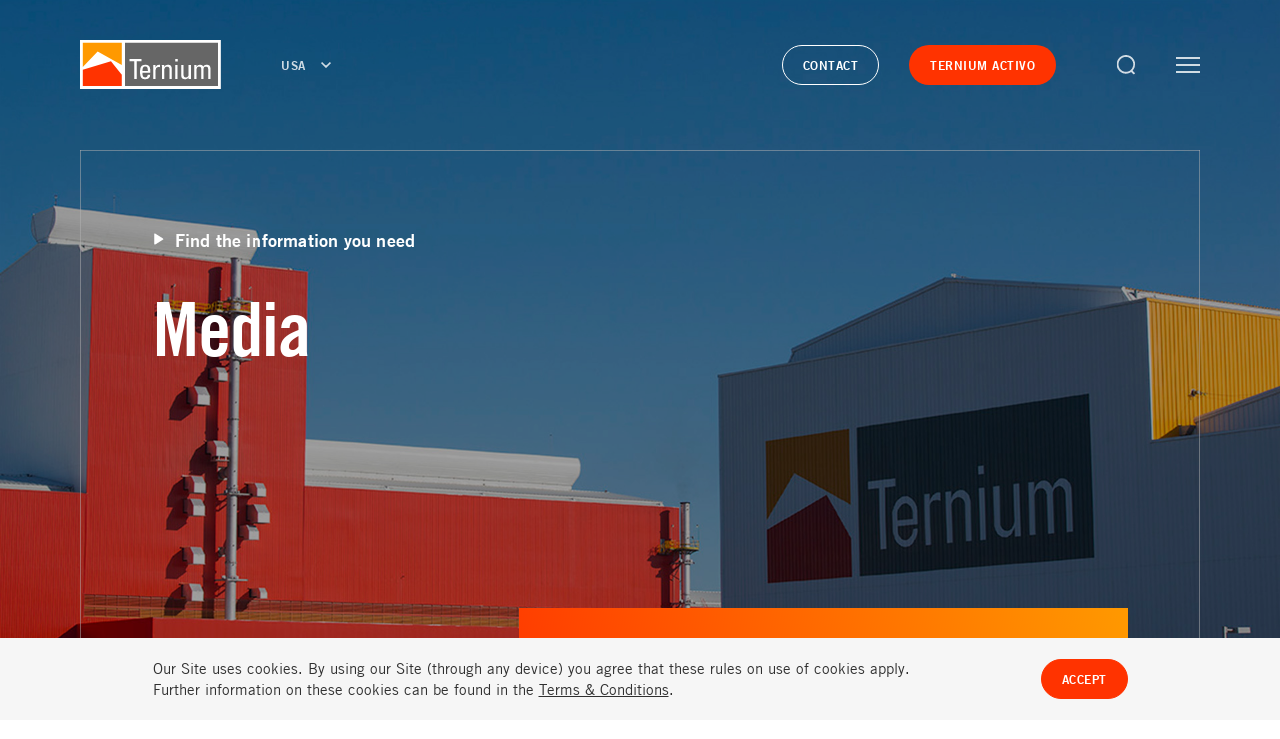

--- FILE ---
content_type: text/html; charset=utf-8
request_url: https://us.ternium.com/en/media?p=1&t=comunidad
body_size: 12965
content:
<!DOCTYPE html>
<html lang="en" data-region="" data-theme="dark">
<head>
    <meta charSet="utf-8">
    <meta httpEquiv="X-UA-Compatible" content="IE=Edge,chrome=1">
    <meta name="viewport" content="width=device-width, user-scalable=no">
    <meta name="facebook-domain-verification" content="3ltngqcd2ddhzusodgrv6aezduw83k" />
        <meta property="og:url" content="https://us.ternium.com/en/media" />
        <meta property="og:type" content="website" />
        <meta property="og:title" content="Media" />
        <meta property="og:description" content="" />
        <meta name="twitter:card" content="summary_large_image">
        <meta name="twitter:title" content="Media" />
        <meta name="twitter:description" content="" />

    <meta name="format-detection" content="telephone=no" />
    <link rel="icon" href="/favicon.ico" type="image/x-icon">
    <link rel="stylesheet" href="/assets/dist/site/asset/common.css?v=251212-094922">
    <link rel="stylesheet" href="/assets/dist/site/asset/bundle.css?v=251212-094922">
    <title>Media</title>
    <meta name="description" content="">
        <!-- Google Tag Manager -->
        <script>
            (function (w, d, s, l, i) {
                w[l] = w[l] || []; w[l].push({
                    'gtm.start':
                        new Date().getTime(), event: 'gtm.js'
                }); var f = d.getElementsByTagName(s)[0],
                    j = d.createElement(s), dl = l != 'dataLayer' ? '&l=' + l : ''; j.async = true; j.src =
                        'https://www.googletagmanager.com/gtm.js?id=' + i + dl; f.parentNode.insertBefore(j, f);
            })(window, document, 'script', 'dataLayer', 'GTM-WB6VP3B');
        </script>
        <!-- End Google Tag Manager -->
        <!-- Google tag (gtag.js) -->
        <script async src="https://www.googletagmanager.com/gtag/js?id=G-070GBP7NZN"></script>
        <script>
            window.dataLayer = window.dataLayer || [];
            function gtag() { dataLayer.push(arguments); }
            gtag('js', new Date());
            gtag('config', 'G-070GBP7NZN');
        </script>
    <link rel="canonical" href="https://us.ternium.com/en/media?p=1&amp;t=comunidad" />
        <link rel="alternate" hreflang="en-us" href="https://us.ternium.com/en/media?p=1&amp;t=comunidad" />
<script type="text/javascript">!function(T,l,y){var S=T.location,k="script",D="instrumentationKey",C="ingestionendpoint",I="disableExceptionTracking",E="ai.device.",b="toLowerCase",w="crossOrigin",N="POST",e="appInsightsSDK",t=y.name||"appInsights";(y.name||T[e])&&(T[e]=t);var n=T[t]||function(d){var g=!1,f=!1,m={initialize:!0,queue:[],sv:"5",version:2,config:d};function v(e,t){var n={},a="Browser";return n[E+"id"]=a[b](),n[E+"type"]=a,n["ai.operation.name"]=S&&S.pathname||"_unknown_",n["ai.internal.sdkVersion"]="javascript:snippet_"+(m.sv||m.version),{time:function(){var e=new Date;function t(e){var t=""+e;return 1===t.length&&(t="0"+t),t}return e.getUTCFullYear()+"-"+t(1+e.getUTCMonth())+"-"+t(e.getUTCDate())+"T"+t(e.getUTCHours())+":"+t(e.getUTCMinutes())+":"+t(e.getUTCSeconds())+"."+((e.getUTCMilliseconds()/1e3).toFixed(3)+"").slice(2,5)+"Z"}(),iKey:e,name:"Microsoft.ApplicationInsights."+e.replace(/-/g,"")+"."+t,sampleRate:100,tags:n,data:{baseData:{ver:2}}}}var h=d.url||y.src;if(h){function a(e){var t,n,a,i,r,o,s,c,u,p,l;g=!0,m.queue=[],f||(f=!0,t=h,s=function(){var e={},t=d.connectionString;if(t)for(var n=t.split(";"),a=0;a<n.length;a++){var i=n[a].split("=");2===i.length&&(e[i[0][b]()]=i[1])}if(!e[C]){var r=e.endpointsuffix,o=r?e.location:null;e[C]="https://"+(o?o+".":"")+"dc."+(r||"services.visualstudio.com")}return e}(),c=s[D]||d[D]||"",u=s[C],p=u?u+"/v2/track":d.endpointUrl,(l=[]).push((n="SDK LOAD Failure: Failed to load Application Insights SDK script (See stack for details)",a=t,i=p,(o=(r=v(c,"Exception")).data).baseType="ExceptionData",o.baseData.exceptions=[{typeName:"SDKLoadFailed",message:n.replace(/\./g,"-"),hasFullStack:!1,stack:n+"\nSnippet failed to load ["+a+"] -- Telemetry is disabled\nHelp Link: https://go.microsoft.com/fwlink/?linkid=2128109\nHost: "+(S&&S.pathname||"_unknown_")+"\nEndpoint: "+i,parsedStack:[]}],r)),l.push(function(e,t,n,a){var i=v(c,"Message"),r=i.data;r.baseType="MessageData";var o=r.baseData;return o.message='AI (Internal): 99 message:"'+("SDK LOAD Failure: Failed to load Application Insights SDK script (See stack for details) ("+n+")").replace(/\"/g,"")+'"',o.properties={endpoint:a},i}(0,0,t,p)),function(e,t){if(JSON){var n=T.fetch;if(n&&!y.useXhr)n(t,{method:N,body:JSON.stringify(e),mode:"cors"});else if(XMLHttpRequest){var a=new XMLHttpRequest;a.open(N,t),a.setRequestHeader("Content-type","application/json"),a.send(JSON.stringify(e))}}}(l,p))}function i(e,t){f||setTimeout(function(){!t&&m.core||a()},500)}var e=function(){var n=l.createElement(k);n.src=h;var e=y[w];return!e&&""!==e||"undefined"==n[w]||(n[w]=e),n.onload=i,n.onerror=a,n.onreadystatechange=function(e,t){"loaded"!==n.readyState&&"complete"!==n.readyState||i(0,t)},n}();y.ld<0?l.getElementsByTagName("head")[0].appendChild(e):setTimeout(function(){l.getElementsByTagName(k)[0].parentNode.appendChild(e)},y.ld||0)}try{m.cookie=l.cookie}catch(p){}function t(e){for(;e.length;)!function(t){m[t]=function(){var e=arguments;g||m.queue.push(function(){m[t].apply(m,e)})}}(e.pop())}var n="track",r="TrackPage",o="TrackEvent";t([n+"Event",n+"PageView",n+"Exception",n+"Trace",n+"DependencyData",n+"Metric",n+"PageViewPerformance","start"+r,"stop"+r,"start"+o,"stop"+o,"addTelemetryInitializer","setAuthenticatedUserContext","clearAuthenticatedUserContext","flush"]),m.SeverityLevel={Verbose:0,Information:1,Warning:2,Error:3,Critical:4};var s=(d.extensionConfig||{}).ApplicationInsightsAnalytics||{};if(!0!==d[I]&&!0!==s[I]){var c="onerror";t(["_"+c]);var u=T[c];T[c]=function(e,t,n,a,i){var r=u&&u(e,t,n,a,i);return!0!==r&&m["_"+c]({message:e,url:t,lineNumber:n,columnNumber:a,error:i}),r},d.autoExceptionInstrumented=!0}return m}(y.cfg);function a(){y.onInit&&y.onInit(n)}(T[t]=n).queue&&0===n.queue.length?(n.queue.push(a),n.trackPageView({})):a()}(window,document,{
src: "https://js.monitor.azure.com/scripts/b/ai.2.min.js", // The SDK URL Source
crossOrigin: "anonymous", 
cfg: { // Application Insights Configuration
    connectionString: 'InstrumentationKey=fbb67d36-37bb-4359-92c6-6d490f293f4e;IngestionEndpoint=https://eastus2-4.in.applicationinsights.azure.com/;LiveEndpoint=https://eastus2.livediagnostics.monitor.azure.com/'
}});</script></head>
<body>
        <!-- Google Tag Manager (noscript) -->
        <noscript><iframe src="https://www.googletagmanager.com/ns.html?id=GTM-WB6VP3B" height="0" width="0" style="display:none;visibility:hidden"></iframe></noscript>
        <!-- End Google Tag Manager (noscript) -->
    <div id="app">
        <!-- partial: PanelEngine Jan 17, 11:35:42  -->
<div class="app-root" data-component="app-root">

<!-- partial: Components/PageComponents/Header Jan 16, 20:13:01  --><section class="header is-hidden" data-component="header" data-scroll-component data-index="exclude">

    <div class="region-nav" region-nav>
        <!-- partial: Components/PageComponents/RegionNavigation Jan 16, 20:13:01  --><div class="region-navigation" data-component="region-navigation" data-scroll-component>

    <span class="region-navigation__overlay"></span>


    <div class="region-navigation__wrapper">

        <div class="grid-wrapper">
            <a href="/en" class="region-navigation__logo">
                <!-- partial: Components/General/Icon Jan 16, 20:13:00  --><span class="logo__icon icon" data-component="icon" data-icon="logo-outline"></span>

<!-- / Components/General/Icon -->

            </a>

            <ul class="location__list">

                    <li class="location__item" data-list-item>
                            <button class="location__copy" data-location>
                                Global
                            </button>
                            <ul class="language__list" data-language-list>
                                    <li class="language__item">
                                        <a href="https://www.ternium.com/es" class="language__link">
                                            <span class="language__copy">Espa&#xF1;ol</span>
                                            <!-- partial: Components/General/Icon Jan 16, 20:13:00  --><span class="language__icon icon" data-component="icon" data-icon="arrow"></span>

<!-- / Components/General/Icon -->

                                        </a>
                                    </li>
                                    <li class="language__item">
                                        <a href="https://www.ternium.com/en" class="language__link">
                                            <span class="language__copy">English</span>
                                            <!-- partial: Components/General/Icon Jan 16, 20:13:00  --><span class="language__icon icon" data-component="icon" data-icon="arrow"></span>

<!-- / Components/General/Icon -->

                                        </a>
                                    </li>
                            </ul>
                    </li>
                    <li class="location__item" data-list-item>
                            <a class="location__copy" href="https://ar.ternium.com/es">
                                Argentina
                            </a>
                    </li>
                    <li class="location__item" data-list-item>
                            <a class="location__copy" href="https://br.ternium.com/pt">
                                Brazil
                            </a>
                    </li>
                    <li class="location__item" data-list-item>
                            <a class="location__copy" href="https://amcen.ternium.com/es">
                                Central America
                            </a>
                    </li>
                    <li class="location__item" data-list-item>
                            <a class="location__copy" href="https://co.ternium.com/es">
                                Colombia
                            </a>
                    </li>
                    <li class="location__item" data-list-item>
                            <a class="location__copy" href="https://mx.ternium.com/es">
                                Mexico
                            </a>
                    </li>
                    <li class="location__item" data-list-item>
                            <a class="location__copy" href="https://us.ternium.com/en">
                                USA
                            </a>
                    </li>
            </ul>
        </div>

    </div>

</div>


<!-- / Components/PageComponents/RegionNavigation -->

    </div>
    <div class="navigation" navigation>
        <!-- partial: Components/PageComponents/SiteMenu Jan 16, 20:13:01  --><div class="site-menu" data-component="site-menu" data-scroll-component>
    <span class="site-menu__overlay"></span>
    <div class="site-menu__wrapper" site-menu__wrapper>

        <ul class="menu-list" menu-list>

                <li class="menu-list__item" menu-list-item>
                        <button type="button" class="menu-list__copy">Our company</button>
                </li>
                <li class="menu-list__item" menu-list-item>
                        <button type="button" class="menu-list__copy">Products and services</button>
                </li>
                <li class="menu-list__item" menu-list-item>
                        <button type="button" class="menu-list__copy">Sustainability</button>
                </li>
                <li class="menu-list__item" menu-list-item>
                        <button type="button" class="menu-list__copy">Innovation</button>
                </li>
                <li class="menu-list__item" menu-list-item>
                        <button type="button" class="menu-list__copy">Investors </button>
                </li>
                <li class="menu-list__item" menu-list-item>
                        <button type="button" class="menu-list__copy">Careers</button>
                </li>
                <li class="menu-list__item" menu-list-item>
                        <button type="button" class="menu-list__copy">Media</button>
                </li>
            <div class="menu-buttons-wrapper-mobile">
                            <a href="/en/contact-us" target="" class="menu-header__text-button">
                                <span class="menu__text-button__copy copy-buttons">Contact</span>
                            </a>
                            <a href="https://activousa.ternium.com/" target="_blank" class="menu-header__text-button">
                                <span class="menu__text-button__copy copy-buttons">Ternium Activo</span>
                            </a>
            </div>


            <p class="menu-locations__button-copy" data-location-button>
                USA
                <!-- partial: Components/General/Icon Jan 16, 20:13:00  --><span class="button-wrapper__icon icon" data-component="icon" data-icon="right"></span>

<!-- / Components/General/Icon -->

            </p>
        </ul>

        <div class="submenu-list-wrapper location-list-element" location-list-wrapper>
            <div class="submenu-back-button-wrapper" location-menu-back-button>
                <!-- partial: Components/General/Icon Jan 16, 20:13:00  --><span class="button-wrapper__icon icon" data-component="icon" data-icon="left"></span>

<!-- / Components/General/Icon -->

                <span class="submenu-back-button">Main Menu</span>
            </div>
            <div class="locations-menu-list" data-location-active-item="">
                <ul class="locations-menu-list__list">
                    <p class="menu-list__item locations-menu-region__copy">Select your region</p>
                            <li class="menu-list__item" location-menu-list-item>
                                <button type="button" class="locations-submenu-list__link">Global</button>
                            </li>
                            <li class="menu-list__item">
                                <a href="https://ar.ternium.com/es" class="locations-submenu-list__link">Argentina</a>
                            </li>
                            <li class="menu-list__item">
                                <a href="https://br.ternium.com/pt" class="locations-submenu-list__link">Brazil</a>
                            </li>
                            <li class="menu-list__item">
                                <a href="https://amcen.ternium.com/es" class="locations-submenu-list__link">Central America</a>
                            </li>
                            <li class="menu-list__item">
                                <a href="https://co.ternium.com/es" class="locations-submenu-list__link">Colombia</a>
                            </li>
                            <li class="menu-list__item">
                                <a href="https://mx.ternium.com/es" class="locations-submenu-list__link">Mexico</a>
                            </li>
                            <li class="menu-list__item">
                                <a href="https://us.ternium.com/en" class="locations-submenu-list__link">USA</a>
                            </li>
                </ul>
            </div>
        </div>

        <div class="submenu-list-wrapper location-list-element" location-sub-menu-list-wrapper>
            <div class="submenu-back-button-wrapper" location-sub-menu-back-button>
                <!-- partial: Components/General/Icon Jan 16, 20:13:00  --><span class="button-wrapper__icon icon" data-component="icon" data-icon="left"></span>

<!-- / Components/General/Icon -->

                <span class="submenu-back-button">Main Menu</span>
            </div>
            <div class="submenu-list__list-wrapper" location-sub-menu-list>
                    <ul class="list-wrapper__list" location-sub-menu-list-item>
                        <p class="menu-list__item locations-menu-region__copy">Select your language</p>
                            <li class="list__item">
                                <a href="https://www.ternium.com/en" class="locations-submenu-list__link">Espa&#xF1;ol</a>
                            </li>
                            <li class="list__item">
                                <a href="https://www.ternium.com/en" class="locations-submenu-list__link">English</a>
                            </li>
                    </ul>
                    <ul class="list-wrapper__list" location-sub-menu-list-item>
                        <p class="menu-list__item locations-menu-region__copy">Select your language</p>
                            <li class="list__item">
                                <a href="https://ar.ternium.com/es" class="locations-submenu-list__link">Espa&#xF1;ol</a>
                            </li>
                    </ul>
                    <ul class="list-wrapper__list" location-sub-menu-list-item>
                        <p class="menu-list__item locations-menu-region__copy">Select your language</p>
                            <li class="list__item">
                                <a href="https://br.ternium.com/pt" class="locations-submenu-list__link">Portugu&#xEA;s</a>
                            </li>
                    </ul>
                    <ul class="list-wrapper__list" location-sub-menu-list-item>
                        <p class="menu-list__item locations-menu-region__copy">Select your language</p>
                            <li class="list__item">
                                <a href="https://amcen.ternium.com/es" class="locations-submenu-list__link">Espa&#xF1;ol</a>
                            </li>
                    </ul>
                    <ul class="list-wrapper__list" location-sub-menu-list-item>
                        <p class="menu-list__item locations-menu-region__copy">Select your language</p>
                            <li class="list__item">
                                <a href="https://co.ternium.com/es" class="locations-submenu-list__link">Espa&#xF1;ol</a>
                            </li>
                    </ul>
                    <ul class="list-wrapper__list" location-sub-menu-list-item>
                        <p class="menu-list__item locations-menu-region__copy">Select your language</p>
                            <li class="list__item">
                                <a href="https://mx.ternium.com/es" class="locations-submenu-list__link">Espa&#xF1;ol</a>
                            </li>
                    </ul>
                    <ul class="list-wrapper__list" location-sub-menu-list-item>
                        <p class="menu-list__item locations-menu-region__copy">Select your language</p>
                            <li class="list__item">
                                <a href="https://us.ternium.com/en" class="locations-submenu-list__link">English</a>
                            </li>
                    </ul>
            </div>
        </div>


        <div class="submenu-list-wrapper" submenu-list-wrapper>
            <div class="submenu-back-button-wrapper" submenu-back-button>
                <!-- partial: Components/General/Icon Jan 16, 20:13:00  --><span class="button-wrapper__icon icon" data-component="icon" data-icon="left"></span>

<!-- / Components/General/Icon -->

                <span class="submenu-back-button">Main Menu</span>
            </div>
            <div class="submenu-list__list-wrapper" sub-menu-list data-active-item="">
                    <ul class="list-wrapper__list" sub-menu-list-item>

                                <li class="list__item ">
                                    <a href="/en/company" class="submenu-list__link">
                                        Who we are 
                                        <!-- partial: Components/General/Icon Jan 16, 20:13:00  --><span class="link__icon icon" data-component="icon" data-icon="arrow"></span>

<!-- / Components/General/Icon -->

                                    </a>
                                </li>
                                <li class="list__item ">
                                    <a href="/en/company/ethical-commitment" class="submenu-list__link">
                                        Ethical Commitment
                                        <!-- partial: Components/General/Icon Jan 16, 20:13:00  --><span class="link__icon icon" data-component="icon" data-icon="arrow"></span>

<!-- / Components/General/Icon -->

                                    </a>
                                </li>
                                <li class="list__item ">
                                    <a href="/en/company/policies" class="submenu-list__link">
                                        Policies
                                        <!-- partial: Components/General/Icon Jan 16, 20:13:00  --><span class="link__icon icon" data-component="icon" data-icon="arrow"></span>

<!-- / Components/General/Icon -->

                                    </a>
                                </li>
                    </ul>
                    <ul class="list-wrapper__list" sub-menu-list-item>

                                <li class="list__item ">
                                    <a href="/en/products/" class="submenu-list__link">
                                        Products and services 
                                        <!-- partial: Components/General/Icon Jan 16, 20:13:00  --><span class="link__icon icon" data-component="icon" data-icon="arrow"></span>

<!-- / Components/General/Icon -->

                                    </a>
                                </li>
                                <li class="list__item ">
                                    <a href="/en/industries/construction" class="submenu-list__link">
                                        Construction
                                        <!-- partial: Components/General/Icon Jan 16, 20:13:00  --><span class="link__icon icon" data-component="icon" data-icon="arrow"></span>

<!-- / Components/General/Icon -->

                                    </a>
                                </li>
                                <li class="list__item ">
                                    <a href="/en/made-of-steel" class="submenu-list__link">
                                        Made of Steel
                                        <!-- partial: Components/General/Icon Jan 16, 20:13:00  --><span class="link__icon icon" data-component="icon" data-icon="arrow"></span>

<!-- / Components/General/Icon -->

                                    </a>
                                </li>
                    </ul>
                    <ul class="list-wrapper__list" sub-menu-list-item>

                                <li class="list__item ">
                                    <a href="/en/sustainability" class="submenu-list__link">
                                        Sustainability
                                        <!-- partial: Components/General/Icon Jan 16, 20:13:00  --><span class="link__icon icon" data-component="icon" data-icon="arrow"></span>

<!-- / Components/General/Icon -->

                                    </a>
                                </li>
                                <li class="list__item ">
                                    <a href="/en/sustainability/community" class="submenu-list__link">
                                        Community
                                        <!-- partial: Components/General/Icon Jan 16, 20:13:00  --><span class="link__icon icon" data-component="icon" data-icon="arrow"></span>

<!-- / Components/General/Icon -->

                                    </a>
                                </li>
                                <li class="list__item ">
                                    <a href="/en/sustainability/environment-and-energy-efficiency" class="submenu-list__link">
                                        Environment and Energy efficiency
                                        <!-- partial: Components/General/Icon Jan 16, 20:13:00  --><span class="link__icon icon" data-component="icon" data-icon="arrow"></span>

<!-- / Components/General/Icon -->

                                    </a>
                                </li>
                                <li class="list__item ">
                                    <a href="/en/sustainability/industrial-safety" class="submenu-list__link">
                                        Industrial safety
                                        <!-- partial: Components/General/Icon Jan 16, 20:13:00  --><span class="link__icon icon" data-component="icon" data-icon="arrow"></span>

<!-- / Components/General/Icon -->

                                    </a>
                                </li>
                    </ul>
                    <ul class="list-wrapper__list" sub-menu-list-item>

                                <li class="list__item ">
                                    <a href="/en/innovation" class="submenu-list__link">
                                        Innovation
                                        <!-- partial: Components/General/Icon Jan 16, 20:13:00  --><span class="link__icon icon" data-component="icon" data-icon="arrow"></span>

<!-- / Components/General/Icon -->

                                    </a>
                                </li>
                                <li class="list__item ">
                                    <a href="/en/innovation/research-and-development" class="submenu-list__link">
                                        Research and Development
                                        <!-- partial: Components/General/Icon Jan 16, 20:13:00  --><span class="link__icon icon" data-component="icon" data-icon="arrow"></span>

<!-- / Components/General/Icon -->

                                    </a>
                                </li>
                                <li class="list__item ">
                                    <a href="/en/innovation/industry-40" class="submenu-list__link">
                                        Industry 4.0
                                        <!-- partial: Components/General/Icon Jan 16, 20:13:00  --><span class="link__icon icon" data-component="icon" data-icon="arrow"></span>

<!-- / Components/General/Icon -->

                                    </a>
                                </li>
                    </ul>
                    <ul class="list-wrapper__list" sub-menu-list-item>

                                <li class="list__item ">
                                    <a href="https://investors.ternium.com/English/ternium/default.aspx" class="submenu-list__link">
                                        Global &#x2013; NYSE: TX
                                        <!-- partial: Components/General/Icon Jan 16, 20:13:00  --><span class="link__icon icon" data-component="icon" data-icon="arrow"></span>

<!-- / Components/General/Icon -->

                                    </a>
                                </li>
                                <li class="list__item ">
                                    <a href="https://investors.ternium.com/English/ternium/press-releases/default.aspx" class="submenu-list__link">
                                        Press Releases
                                        <!-- partial: Components/General/Icon Jan 16, 20:13:00  --><span class="link__icon icon" data-component="icon" data-icon="arrow"></span>

<!-- / Components/General/Icon -->

                                    </a>
                                </li>
                                <li class="list__item ">
                                    <a href="https://investors.ternium.com/English/ternium/financial-information/default.aspx" class="submenu-list__link">
                                        Financial Information
                                        <!-- partial: Components/General/Icon Jan 16, 20:13:00  --><span class="link__icon icon" data-component="icon" data-icon="arrow"></span>

<!-- / Components/General/Icon -->

                                    </a>
                                </li>
                                <li class="list__item ">
                                    <a href="https://investors.ternium.com/English/ternium/events/default.aspx" class="submenu-list__link">
                                        Events
                                        <!-- partial: Components/General/Icon Jan 16, 20:13:00  --><span class="link__icon icon" data-component="icon" data-icon="arrow"></span>

<!-- / Components/General/Icon -->

                                    </a>
                                </li>
                                <li class="list__item ">
                                    <a href="https://investors.ternium.com/English/ternium/stock-info-and-coverage/default.aspx" class="submenu-list__link">
                                        Stock Information &amp; Coverage
                                        <!-- partial: Components/General/Icon Jan 16, 20:13:00  --><span class="link__icon icon" data-component="icon" data-icon="arrow"></span>

<!-- / Components/General/Icon -->

                                    </a>
                                </li>
                                <li class="list__item ">
                                    <a href="https://investors.ternium.com/English/ternium/corporate-governance/default.aspx" class="submenu-list__link">
                                        Corporate Governance
                                        <!-- partial: Components/General/Icon Jan 16, 20:13:00  --><span class="link__icon icon" data-component="icon" data-icon="arrow"></span>

<!-- / Components/General/Icon -->

                                    </a>
                                </li>
                                <li class="list__item ">
                                    <a href="https://investors.ternium.com/English/ternium/resources/default.aspx" class="submenu-list__link">
                                        Resources
                                        <!-- partial: Components/General/Icon Jan 16, 20:13:00  --><span class="link__icon icon" data-component="icon" data-icon="arrow"></span>

<!-- / Components/General/Icon -->

                                    </a>
                                </li>
                                <li class="list__item  is-external-link ">
                                    <a href="https://investors.ternium.com/English/investor-relations-ternium-argentina/default.aspx" class="submenu-list__link">
                                        Ternium Argentina (BYMA: TXAR)
                                        <!-- partial: Components/General/Icon Jan 16, 20:13:00  --><span class="link__icon icon" data-component="icon" data-icon="arrow"></span>

<!-- / Components/General/Icon -->

                                    </a>
                                </li>
                                <li class="list__item ">
                                    <a href="https://investors.ternium.com/English/investor-relations-ternium-argentina/financial-information/default.aspx" class="submenu-list__link">
                                        Financial Information
                                        <!-- partial: Components/General/Icon Jan 16, 20:13:00  --><span class="link__icon icon" data-component="icon" data-icon="arrow"></span>

<!-- / Components/General/Icon -->

                                    </a>
                                </li>
                                <li class="list__item ">
                                    <a href="https://investors.ternium.com/English/investor-relations-ternium-argentina/corporate-governance/default.aspx" class="submenu-list__link">
                                        Corporate Governance
                                        <!-- partial: Components/General/Icon Jan 16, 20:13:00  --><span class="link__icon icon" data-component="icon" data-icon="arrow"></span>

<!-- / Components/General/Icon -->

                                    </a>
                                </li>
                                <li class="list__item ">
                                    <a href="https://investors.ternium.com/" class="submenu-list__link">
                                        Investor Contact
                                        <!-- partial: Components/General/Icon Jan 16, 20:13:00  --><span class="link__icon icon" data-component="icon" data-icon="arrow"></span>

<!-- / Components/General/Icon -->

                                    </a>
                                </li>
                    </ul>
                    <ul class="list-wrapper__list" sub-menu-list-item>

                                <li class="list__item ">
                                    <a href="/en/careers" class="submenu-list__link">
                                        Careers
                                        <!-- partial: Components/General/Icon Jan 16, 20:13:00  --><span class="link__icon icon" data-component="icon" data-icon="arrow"></span>

<!-- / Components/General/Icon -->

                                    </a>
                                </li>
                                <li class="list__item ">
                                    <a href="/en/career#ternium-culture" class="submenu-list__link">
                                        Ternium Culture
                                        <!-- partial: Components/General/Icon Jan 16, 20:13:00  --><span class="link__icon icon" data-component="icon" data-icon="arrow"></span>

<!-- / Components/General/Icon -->

                                    </a>
                                </li>
                                <li class="list__item ">
                                    <a href="/en/careers#academic-liaison" class="submenu-list__link">
                                        Academic Liaison
                                        <!-- partial: Components/General/Icon Jan 16, 20:13:00  --><span class="link__icon icon" data-component="icon" data-icon="arrow"></span>

<!-- / Components/General/Icon -->

                                    </a>
                                </li>
                                <li class="list__item ">
                                    <a href="/en/career#programs" class="submenu-list__link">
                                        Programs
                                        <!-- partial: Components/General/Icon Jan 16, 20:13:00  --><span class="link__icon icon" data-component="icon" data-icon="arrow"></span>

<!-- / Components/General/Icon -->

                                    </a>
                                </li>
                    </ul>
                    <ul class="list-wrapper__list" sub-menu-list-item>

                                <li class="list__item ">
                                    <a href="/en/media" class="submenu-list__link">
                                        Media
                                        <!-- partial: Components/General/Icon Jan 16, 20:13:00  --><span class="link__icon icon" data-component="icon" data-icon="arrow"></span>

<!-- / Components/General/Icon -->

                                    </a>
                                </li>
                                <li class="list__item ">
                                    <a href="/en/media/news" class="submenu-list__link">
                                        News
                                        <!-- partial: Components/General/Icon Jan 16, 20:13:00  --><span class="link__icon icon" data-component="icon" data-icon="arrow"></span>

<!-- / Components/General/Icon -->

                                    </a>
                                </li>
                                <li class="list__item ">
                                    <a href="/en/media/press-releases" class="submenu-list__link">
                                        Press releases
                                        <!-- partial: Components/General/Icon Jan 16, 20:13:00  --><span class="link__icon icon" data-component="icon" data-icon="arrow"></span>

<!-- / Components/General/Icon -->

                                    </a>
                                </li>
                    </ul>
            </div>
        </div>

        <div class="site-menu__footer">
            <ul class="footer__button-list">
                            <li class="button-list__item">
                                    <a href="/en/terms-and-conditions" target="_self" class="button-list__link body-02">Terms &amp; Conditions</a>
                            </li>
                            <li class="button-list__item">
                                    <a href="/en/privacy" target="" class="button-list__link body-02">Privacy </a>
                            </li>
            </ul>
        </div>
    </div>
</div>


<!-- / Components/PageComponents/SiteMenu -->

    </div>

    <div class="header__wrapper" header-main-wrapper>
        <div class="grid-wrapper">
            <div class="header__content">

                <div class="logo-and-location-wrapper">
                    <a href="/en" class="header__logo">
                        <!-- partial: Components/General/Icon Jan 16, 20:13:00  --><span class="logo__icon icon" data-component="icon" data-icon="logo"></span>

<!-- / Components/General/Icon -->

                    </a>
                    <button type="button" class="region-button" region-button>
                        <span class="region-button__copy copy-buttons">USA</span>
                        <!-- partial: Components/General/Icon Jan 16, 20:13:00  --><span class="region-button__icon icon" data-component="icon" data-icon="down"></span>

<!-- / Components/General/Icon -->

                    </button>
                </div>

                <div class="buttons-wrapper">

                    <div class="text-button__wrapper">
                                    <a href="/en/contact-us" target="" class="header__text-button">
                                        <span class="header__text-button__copy copy-buttons">Contact</span>
                                    </a>
                                    <a href="https://activousa.ternium.com/" target="_blank" class="header__text-button">
                                        <span class="header__text-button__copy copy-buttons">Ternium Activo</span>
                                    </a>
                    </div>
                    <a href="/en/search" class="header__search-button">
                        <!-- partial: Components/General/Icon Jan 16, 20:13:00  --><span class="search-button__icon icon" data-component="icon" data-icon="search"></span>

<!-- / Components/General/Icon -->

                    </a>
                    <button type="button" class="header__menu-button" menu-button>
                        <span class="menu-button__line"></span>
                    </button>

                </div>
            </div>
        </div>
    </div>
</section>


<!-- / Components/PageComponents/Header -->

        <!-- ==== begin foreach: Panels -->
<!-- partial: Panels/HeroCtasPanel Jan 16, 20:14:18  -->    <section class="hero-ctas is-hidden" data-component="hero-ctas" data-scroll-component data-index="exclude">

        <div class="hero-ctas__wrapper" hero-ctas-wrapper>

            <div class="hero-ctas__background">

                <div class="background__overlay"></div>

                    <div class="background__image" style="background-image:url(/media/cf5h3zfd/ternium_noticias_jmz9866.jpg)"></div>

                <div class="grid-wrapper hero-ctas__content-wrapper">
                    <div class="hero-ctas__content">
                        <div class="hero-ctas__border-wrapper">
                            <span class="hero-ctas__border border__top" js-border-top></span>
                            <span class="hero-ctas__border border__bottom" js-border-bottom></span>
                            <span class="hero-ctas__border border__left" js-border-left></span>
                            <span class="hero-ctas__border border__right" js-border-right></span>
                        </div>
                    </div>
                </div>
            </div>

            <div class="grid-wrapper hero-ctas__content-wrapper">
                <div class="hero-ctas__content">
                    <div class="hero-ctas__copy-wrapper" js-data-copy>

                            <div class="hero-ctas__tagline">
                                <!-- partial: Components/General/Icon Jan 16, 18:54:20  --><span class="tagline__icon icon" data-component="icon" data-icon="play"></span>

<!-- / Components/General/Icon -->

                                <p class="tagline__copy subtitle-01">Find the information you need</p>
                            </div>

                            <h1 class="hero-ctas__heading heading-01">Media</h1>
                    </div>
                </div>
            </div>
            <div class="grid-wrapper hero-ctas__cta-wrapper" cta-wrapper>
                <div class="hero-ctas__cta-gradient-container">
                    <div class="hero-ctas__cta-container">
                                    <div class="hero-ctas-cta-button">
                                        <div class="cta__button">
                                            <span class="cta__button__icon" style="background-image:url(/media/jczp4xvb/news-listing.svg)"></span>
                                        </div>

                                        <h5 class="hero-cta-title subtitle-01">View our news</h5>

                                        <a href="/en/media/news" target="" class="hero-cta__text-button">
                                            <span class="hero-cta__text-button__copy copy-buttons">List</span>
                                        </a>
                                    </div>
                                    <div class="hero-ctas-cta-button">
                                        <div class="cta__button">
                                            <span class="cta__button__icon" style="background-image:url(/media/zpppaiw5/learn-more.svg)"></span>
                                        </div>

                                        <h5 class="hero-cta-title subtitle-01">More infomation</h5>

                                        <a href="/en/media/press-releases" target="_self" class="hero-cta__text-button">
                                            <span class="hero-cta__text-button__copy copy-buttons">Press releases</span>
                                        </a>
                                    </div>
                    </div>
                </div>
            </div>
        </div>
    </section>

<!-- / Panels/HeroCtasPanel -->
<!-- partial: Panels/NewsPanel Jan 16, 20:14:18  -->    <section class="news is-hidden" data-component="news" data-scroll-component data-index="exclude">

        <div class="grid-wrapper">

            <div class="news__content">

                <div class="news__articles-list-wrapper">
                    <ul class="news__articles-list" articles-list>
                            <li class="news__articles-list__item" articles-item>
                                <!-- partial: Components/Custom/ArticleCard Jan 16, 20:14:18  -->
<a href="/en/media/news/steel-and-renewable-energy--21872278425" class="article-card" data-component="article-card" data-scroll-component>

    <span class="article-card__image " style="background-image:url(/media/qihb5cay/nicholas-doherty-ponbhdyofom-unsplash.jpg?width=607&amp;height=393&amp;v=1dc81ed07796220);"></span>

    <div class="article-card__copy-wrapper">
        <div class="article-card__copy">
            <p class="copy-wrapper__date body-03">09 January 2026</p>
            <h4 class="copy-wrapper__title subtitle-01">Steel and Renewable Energy: The Hidden Foundation of Wind and Solar Power</h4>
            <p class="copy-wrapper__description body-01">Behind every wind turbine and solar farm lies a material that makes clean energy possible</p>
        </div>
    </div>
</a>

<!-- / Components/Custom/ArticleCard -->

                            </li>
                    </ul>
                </div>
            </div>

        </div>
    </section>


<!-- / Panels/NewsPanel -->
<!-- partial: Panels/NewsGridFilterPanel_1 Jan 17, 11:35:42  -->
<section id="find-news" class="grid-filter is-hidden" data-component="grid-filter" data-scroll-component data-index="exclude">
    <div class="grid-filter__filter-modal" grid-filter-modal>
        <div class="filter-modal__close-button" grid-filter-close-button>
            <!-- partial: Components/General/Icon Jan 17, 05:14:46  --><span class="close-button__icon icon" data-component="icon" data-icon="close"></span>

<!-- / Components/General/Icon -->

        </div>
        <p class="filters__title">Filter by content</p>
        <ul class="filters__list">
                <li class="list__item">
                    <a href="?p=1&t=productos#find-news" class="item__link ">Products</a>
                </li>
                <li class="list__item">
                    <a href="?p=1&t=seguridad-industrial#find-news" class="item__link ">Safety</a>
                </li>
                <li class="list__item">
                    <a href="?p=1&t=medio-ambiente#find-news" class="item__link ">Environment</a>
                </li>
                <li class="list__item">
                    <a href="?p=1&t=comunicados#find-news" class="item__link ">Press Releases</a>
                </li>
                <li class="list__item">
                    <a href="?p=1&t=recursos-humanos#find-news" class="item__link ">Carrers</a>
                </li>
                <li class="list__item">
                    <a href="?p=1&t=cadena-de-valor#find-news" class="item__link ">Value chain</a>
                </li>
                <li class="list__item">
                    <a href="?p=1&t=calidad#find-news" class="item__link ">Quality</a>
                </li>
                <li class="list__item">
                    <a href="?p=1&t=inversiones#find-news" class="item__link ">Investments</a>
                </li>
                <li class="list__item">
                    <a href="?p=1&t=comunidad#find-news" class="item__link  link--active ">Community</a>
                </li>
                <li class="list__item">
                    <a href="?p=1&t=innovacion#find-news" class="item__link ">Innovation</a>
                </li>
        </ul>
    </div>
    <div class="grid-wrapper">
        <div class="grid-filter__content-wrapper">
            <h2 class="content-wrapper__title heading-04">All news</h2>
                <div class="content-wrapper__mobile-search">
                    <form action="#find-news">
                        <input type="hidden" name="p" value="1" />
                            <input type="hidden" name="t" value="comunidad" />
                        <input type="search" name="search" placeholder="Search for word" class="mobile-search__input body-03">
                    </form>
                </div>
            <div class="content-wrapper__search-wrapper">
                    <div class="search-wrapper__clear-filters">
                        <a href="?p=1#find-news" class="clear-filters__link body-02">All news</a>
                    </div>

                    <p class="search-wrapper__results body-03">
                        Showing 6 out of 160 results
                    </p>
                    <div class="search-wrapper__button-wrapper">
                        <div class="button-wrapper__input-wrapper">
                            <form action="#find-news">
                                <input type="hidden" name="p" value="1" />
                                    <input type="hidden" name="t" value="comunidad" />
                                <input type="search" name="search" placeholder="Search for word" class="input-wrapper__input body-03">
                            </form>
                        </div>
                    </div>
                <button type="button" class="search-wrapper__filter-button" grid-filter-button>
                    <span class="filter-button__copy copy-buttons">Filter</span>

                    <div class="filter-button__icon-wrapper">
                        <!-- partial: Components/General/Icon Jan 17, 05:14:46  --><span class="icon-wrapper__icon icon" data-component="icon" data-icon="filter"></span>

<!-- / Components/General/Icon -->

                    </div>
                </button>
            </div>

            <div class="content-wrapper__content">
                <div class="content__filters">
                    <p class="filters__title">Filter by content</p>
                    <ul class="filters__list">
                            <li class="list__item">
                                <a href="?p=1&t=productos#find-news" class="item__link ">Products</a>
                            </li>
                            <li class="list__item">
                                <a href="?p=1&t=seguridad-industrial#find-news" class="item__link ">Safety</a>
                            </li>
                            <li class="list__item">
                                <a href="?p=1&t=medio-ambiente#find-news" class="item__link ">Environment</a>
                            </li>
                            <li class="list__item">
                                <a href="?p=1&t=comunicados#find-news" class="item__link ">Press Releases</a>
                            </li>
                            <li class="list__item">
                                <a href="?p=1&t=recursos-humanos#find-news" class="item__link ">Carrers</a>
                            </li>
                            <li class="list__item">
                                <a href="?p=1&t=cadena-de-valor#find-news" class="item__link ">Value chain</a>
                            </li>
                            <li class="list__item">
                                <a href="?p=1&t=calidad#find-news" class="item__link ">Quality</a>
                            </li>
                            <li class="list__item">
                                <a href="?p=1&t=inversiones#find-news" class="item__link ">Investments</a>
                            </li>
                            <li class="list__item">
                                <a href="?p=1&t=comunidad#find-news" class="item__link  link--active ">Community</a>
                            </li>
                            <li class="list__item">
                                <a href="?p=1&t=innovacion#find-news" class="item__link ">Innovation</a>
                            </li>
                    </ul>
                </div>

                <div class="content__results">
                    <ul class="results__list">
                                <li class="list__item">
                                    <a href="/en/media/news/digital-sustainability-report--02081530725" class="item__link">
                                        <span class="item__image" style="background-image:url(/media/rrzfy20w/tx_srdigital_eng.jpg?width=400&amp;height=400&amp;v=1db67739c1feec0);"></span>
                                        <p class="item__date body-03">15 January 2025</p>
                                        <h5 class="item__title subtitle-01">Introducing the Digital Sustainability Report</h5>
                                    </a>
                                </li>
                                <li class="list__item">
                                    <a href="/en/media/news/sustainability-report-2023--00640228524" class="item__link">
                                        <span class="item__image" style="background-image:url(/media/ydzdiwww/reporte-sustentabilidad-2023.jpg?width=400&amp;height=400&amp;v=1db13519c02ceb0);"></span>
                                        <p class="item__date body-03">30 September 2024</p>
                                        <h5 class="item__title subtitle-01">Together, we make a significant contribution in Latin America</h5>
                                    </a>
                                </li>
                                <li class="list__item">
                                    <a href="/en/media/news/back-home--21747840424" class="item__link">
                                        <span class="item__image" style="background-image:url(/media/nnsh5p1v/dsc_6026.jpg?width=400&amp;height=400&amp;v=1dac6a85fe92050);"></span>
                                        <p class="item__date body-03">21 June 2024</p>
                                        <h5 class="item__title subtitle-01">Back home</h5>
                                    </a>
                                </li>
                                <li class="list__item">
                                    <a href="/en/media/news/etrr-brazil-first-class--15432529924" class="item__link">
                                        <span class="item__image" style="background-image:url(/media/zy5nbser/20240522_ensino_e_tecnologia_cefet-22.jpg?cc=0.07257976891433898,0,0.26069295835838835,0&amp;width=400&amp;height=400&amp;v=1dac1ad86c6cf10);"></span>
                                        <p class="item__date body-03">18 June 2024</p>
                                        <h5 class="item__title subtitle-01">Selection begins for the first class of the Roberto Rocca Technical School in Brazil</h5>
                                    </a>
                                </li>
                                <li class="list__item">
                                    <a href="/en/media/news/inclusive-park-nuevo-leon-mexico--06574248224" class="item__link">
                                        <span class="item__image" style="background-image:url(/media/moklabxm/dar_8469.jpg?width=400&amp;height=400&amp;v=1daa1609b6faad0);"></span>
                                        <p class="item__date body-03">09 May 2024</p>
                                        <h5 class="item__title subtitle-01">Ternium supports the first inclusive park in Nuevo Le&#xF3;n, Mexico</h5>
                                    </a>
                                </li>
                                <li class="list__item">
                                    <a href="/en/media/news/gen-tecnico-makers--02736584224" class="item__link">
                                        <span class="item__image" style="background-image:url(/media/fgbbcvhg/dar_2480-1-baja.jpg?width=400&amp;height=400&amp;v=1da9b1bea00e380);"></span>
                                        <p class="item__date body-03">30 April 2024</p>
                                        <h5 class="item__title subtitle-01">Gen T&#xE9;cnico Makers: a fusion of innovation, sustainability, and social commitment</h5>
                                    </a>
                                </li>
                    </ul>
<!-- partial: Components/Custom/Pager Jan 17, 11:35:42  -->

<div class="content-wrapper__pagination-wrapper">
    <div class="pagination-wrapper__pagination">
        <a href="?p=0&amp;t=comunidad#find-news" class="pagination__next-prev-link ">
            <!-- partial: Components/General/Icon Jan 17, 05:14:46  --><span class="next-prev-link__icon icon" data-component="icon" data-icon="arrow"></span>

<!-- / Components/General/Icon -->

            <span class="next-prev-link__copy body-03">Previous</span>
        </a>
        <ul class="pagination__list">
                <li class="pagination__item">
                    <a href="?p=1&amp;t=comunidad#find-news" class="pagination__link body-03   item--is-active ">01</a>
                </li>
                <li class="pagination__item">
                    <a href="?p=2&amp;t=comunidad#find-news" class="pagination__link body-03  ">02</a>
                </li>
                <li class="pagination__item">
                    <a href="?p=3&amp;t=comunidad#find-news" class="pagination__link body-03  ">03</a>
                </li>
        </ul>
        <a href="?p=2&amp;t=comunidad#find-news" class="pagination__next-prev-link  next-prev-link--is-active ">
            <span class="next-prev-link__copy body-03">Next</span>
            <!-- partial: Components/General/Icon Jan 17, 05:14:46  --><span class="next-prev-link__icon icon" data-component="icon" data-icon="arrow"></span>

<!-- / Components/General/Icon -->

        </a>

    </div>
</div>

<!-- / Components/Custom/Pager -->
                </div>
            </div>
        </div>
    </div>
</section>
<!-- / Panels/NewsGridFilterPanel_1 -->
<!-- partial: Panels/SocialMediaGalleryPanel Jan 16, 20:14:18  -->        <section class="social-media-gallery is-hidden" data-component="social-media-gallery" data-scroll-component data-index="">

            <div class="grid-wrapper">
                <div class="social-media-gallery__content">
                    <h4 class="content__title heading-04">Follow us</h4>
                    <div class="icons-container">
                    </div>
                </div>
            </div>
            <div id="curator-feed-usa" class="curator-feed" data-feed-id="4c70b306-72fa-4902-89fe-f7793974faf7" data-curator-feed>
                <a href="https://curator.io" target="_blank" class="crt-logo crt-tag">Powered by Curator.io</a>
            </div>
        </section>

<!-- / Panels/SocialMediaGalleryPanel -->
<!-- partial: Panels/DownloadsPanel Jan 16, 20:14:18  -->        <section class="downloads is-hidden "
                 data-component="downloads"
                 data-scroll-component data-index="">
<!-- partial: Components/Custom/DownloadsTable Jan 16, 20:14:18  -->
<div class="downloads-table " data-component="downloads-table"
     data-scroll-component>

    <div class="grid-wrapper">

        <div class="downloads-table__wrapper">

            <div class="downloads-table__content">
                    <h3 class="downloads-table__title heading-04">Ternium Media Kit</h3>

                <div class="downloads-table__list-heading">
                        <p class="heading__language body-02">Language</p>
                        <p class="heading__size body-02">Size</p>
                </div>

                <ul class="downloads-table__list">

                            <li class="downloads-table__item" downloads-table-item>
                                <a href="/media/w5bgrvfz/ternium_logo.jpg" target="_blank" download class="item__link">
                                    <div class="item__content">
                                        <div class="item__icon-wrapper">
<!-- partial: Components/General/Icon Jan 16, 20:13:23  --><span class="icon-wrapper__file-icon icon" data-component="icon" data-icon="guide"></span>

<!-- / Components/General/Icon -->
                                        </div>

                                        <div class="item__data">
                                                <p class="data__title body-01">Ternium Logo</p>
                                                <p class="data__language body-01"></p>
                                            <p class="data__size body-01">738 KB</p>
                                        </div>

                                        <div class="item__icon-wrapper">
                                            <!-- partial: Components/General/Icon Jan 16, 20:13:23  --><span class="item__icon__download-icon icon" data-component="icon" data-icon="download"></span>

<!-- / Components/General/Icon -->

                                        </div>

                                    </div>

                                </a>

                            </li>
                            <li class="downloads-table__item" downloads-table-item>
                                <a href="/media/1zeblcbj/tx_brand_guidelines_eng_v2-4.pdf" target="_blank" download class="item__link">
                                    <div class="item__content">
                                        <div class="item__icon-wrapper">
<!-- partial: Components/General/Icon Jan 16, 20:13:23  --><span class="icon-wrapper__file-icon icon" data-component="icon" data-icon="guide"></span>

<!-- / Components/General/Icon -->
                                        </div>

                                        <div class="item__data">
                                                <p class="data__title body-01">Brand Guidelines Ternium </p>
                                                <p class="data__language body-01">English</p>
                                            <p class="data__size body-01">1 MB</p>
                                        </div>

                                        <div class="item__icon-wrapper">
                                            <!-- partial: Components/General/Icon Jan 16, 20:13:23  --><span class="item__icon__download-icon icon" data-component="icon" data-icon="download"></span>

<!-- / Components/General/Icon -->

                                        </div>

                                    </div>

                                </a>

                            </li>

                </ul>

                <div class="downloads-table__item__buttons">
                        <button type="button" class="buttons__view-more copy-buttons" downloads-table-view-more-cta></button>
                        <button type="button" class="buttons__view-less copy-buttons is-button-hidden"
                            downloads-table-view-less-cta>
                            
                        </button>
                </div>
            </div>
        </div>
    </div>
</div>
<!-- / Components/Custom/DownloadsTable -->
        </section>

<!-- / Panels/DownloadsPanel -->
        <!-- ==== end foreach: Panels -->
<!-- partial: Components/PageComponents/Footer Jan 16, 20:13:01  -->
    <footer class="footer-content is-hidden" data-component="footer" data-scroll-component>
        <div class="grid-wrapper">

            <div class="footer-content__wrapper">

                <div class="side-content__wrapper">
                    <div class="side-content__copy-wrapper">
                        <p class="copy-wrapper__description body-03">
                            Exclusive service portal for Ternium customers.
                        </p>
                        <div class="copy-wrapper__webservice">
                            <span class="webservice__copy copy-buttons">Are you a customer?</span>
                            <!-- partial: Components/Buttons/TextButton Jan 16, 20:13:01  -->


<!-- / Components/Buttons/TextButton -->

                        </div>
                    </div>

                    <ul class="sections__list">
                                <li class="sections__list__item">
                                    <a href="/en/compliance-line" target="" class="sections__list__link body-01">Compliance Line</a>
                                </li>
                                <li class="sections__list__item">
                                    <a href="http://www.ternium.com/en/centro-de-inversores/" target="_blank" class="sections__list__link body-01">Investors</a>
                                </li>
                                <li class="sections__list__item">
                                    <a href="https://us.ternium.com/en/careers#careers" target="_self" class="sections__list__link body-01">Career</a>
                                </li>
                    </ul>
                </div>

                <div class="location-button">
                    <!-- partial: Components/Buttons/TextButton Jan 16, 20:13:01  -->            <a href="https://www.ternium.com/en/onboarding"  target="_self" class=" text-button text-button--light "
               data-component="text-button" data-scroll-component>
                <span class="text-button__copy copy-buttons">Select region &amp; language</span>
            </a>



<!-- / Components/Buttons/TextButton -->

                </div>
            </div>

            <div class="footer">
                <div class="footer__wrapper">
                    <div class="icons-container">
                                <a href="https://www.facebook.com/ternium/" target="_blank" class="icon-link">
                                    <!-- partial: Components/General/Icon Jan 16, 20:13:00  --><span class="icon icon" data-component="icon" data-icon="facebook"></span>

<!-- / Components/General/Icon -->

                                </a>
                                <a href="https://twitter.com/ternium" target="_blank" class="icon-link">
                                    <!-- partial: Components/General/Icon Jan 16, 20:13:00  --><span class="icon icon" data-component="icon" data-icon="twitter"></span>

<!-- / Components/General/Icon -->

                                </a>
                                <a href="https://www.youtube.com/channel/UCia74uwcMuMjQVLZA-ZeBJA" target="_blank" class="icon-link">
                                    <!-- partial: Components/General/Icon Jan 16, 20:13:00  --><span class="icon icon" data-component="icon" data-icon="youtube"></span>

<!-- / Components/General/Icon -->

                                </a>
                    </div>

                    <ul class="list">
                                <li class="list-item body-03">
                                    <a href="/en/terms-and-conditions" target="" class="list-item-link">Terms &amp; Conditions</a>
                                </li>
                                <li class="list-item body-03">
                                    <a href="/en/contact-us#frequently-asked-questions" target="" class="list-item-link">FAQs</a>
                                </li>
                        <li class="list-item body-03">
                            <p class="copyright-text copyright-desktop">&#xA9; Ternium 2026</p>
                        </li>
                    </ul>
                </div>

                <div class="logo-container">
                    <p class="copyright-text copyright-mobile body-03">&#xA9; Ternium 2026</p>
                    <a href="/en" class="logo">
                        <!-- partial: Components/General/Icon Jan 16, 20:13:00  --><span class="logo__icon icon" data-component="icon" data-icon="logo-outline"></span>

<!-- / Components/General/Icon -->

                    </a>
                </div>
            </div>
        </div>

    </footer>
    <section class="banner-gdpr is-hidden" data-component="banner-gdpr" data-scroll-component data-index="exclude">

        <div class="grid-wrapper">

            <div class="banner-gdpr__content">

                <div class="content__copy-wrapper body-01">
                    <p><span>Our Site uses&nbsp;<span class="il">cookies</span>. By using our Site (through any device) you agree that these rules on use of&nbsp;<span class="il">cookies</span>&nbsp;apply. Further information on these&nbsp;<span class="il">cookies</span>&nbsp;can be found in the</span><span>&nbsp;</span><a rel="noopener" href="/en/terms-cookies/" target="_blank" data-saferedirecturl="https://www.google.com/url?q=http://www.google.com/&amp;source=gmail&amp;ust=1562253474508000&amp;usg=AFQjCNFqQJFXEwMNme8vuNMrxiVLEBxpRw"><span>Terms &amp; Conditions</span></a><span>.</span></p>
                </div>

                <button type="button" class="content__button" banner-gdpr-button>
                    <span class="button__copy copy-buttons">Accept</span>
                </button>

            </div>

        </div>

    </section>

<!-- / Components/PageComponents/Footer -->

</div>
<!-- / PanelEngine -->

    </div>
    <script src="/assets/dist/site/asset/common.js?v=251212-094922"></script>
    <script src="/assets/dist/site/asset/bundle.js?v=251212-094922"></script>
</body>
</html>

--- FILE ---
content_type: text/css
request_url: https://cdn.curator.io/published-css/4c70b306-72fa-4902-89fe-f7793974faf7.css
body_size: -66
content:
/**
* Ternium Internationaal BV
* USA Layout
* 2021-12-01 18:42:36
*/



--- FILE ---
content_type: image/svg+xml
request_url: https://us.ternium.com/media/zpppaiw5/learn-more.svg
body_size: 1248
content:
<svg xmlns="http://www.w3.org/2000/svg" width="38" height="38" viewBox="0 0 38 38"><path d="M32.962 18.077h-1.618a.577.577 0 0 0 0 1.154h1.618a.577.577 0 0 0 0-1.154zm-.059-3.08a.577.577 0 0 0-.788-.211l-1.06.611a.577.577 0 1 0 .577 1l1.06-.612a.577.577 0 0 0 .21-.788zm-.211 6.526l-1.06-.612a.577.577 0 1 0-.576 1l1.059.611a.574.574 0 0 0 .788-.211.577.577 0 0 0-.211-.788zm-4.212-10.83c-.569-2.484-1.34-3.692-2.357-3.692-.195 0-.382.045-.56.135l-21.21 8.909a.577.577 0 0 0-.353.531v4.154c0 .232.14.442.353.532l3.112 1.307.005.002 1.491.626v3.62c0 .906.738 1.644 1.644 1.644h5.25c.906 0 1.644-.738 1.644-1.644v-.033l8.065 3.388c.178.09.364.135.56.135 1.016 0 1.787-1.208 2.356-3.692.49-2.133.758-4.96.758-7.961 0-3-.269-5.828-.758-7.96zM16.345 26.817c0 .27-.22.49-.49.49h-5.25a.49.49 0 0 1-.49-.49v-3.135l6.23 2.617v.518zM8.27 21.655l-1.154-.485-1.961-.824V16.96l19.132-8.036a13.19 13.19 0 0 0-.572 2.006l-.247 1.325c-.298 1.87-.459 4.083-.459 6.399 0 3 .27 5.828.758 7.96.158.687.33 1.276.52 1.77l-16.018-6.73zm19.087 4.702c-.527 2.299-1.115 2.796-1.233 2.796a.067.067 0 0 1-.017-.003c-.009-.004-.018-.01-.028-.013l-.013-.006c-.194-.117-.708-.74-1.174-2.774-.287-1.252-.495-2.76-.614-4.408-.177-5.068.326-9.742.614-10.998.466-2.033.98-2.657 1.173-2.774l.051-.021c.126-.001.714.496 1.24 2.795.47 2.05.73 4.786.73 7.703 0 2.916-.26 5.652-.73 7.703z" fill="#fff" stroke="#fff" stroke-width=".9"/></svg>


--- FILE ---
content_type: image/svg+xml
request_url: https://us.ternium.com/media/jczp4xvb/news-listing.svg
body_size: 315
content:
<svg xmlns="http://www.w3.org/2000/svg" width="38" height="38" viewBox="0 0 38 38"><g fill="#fff"><path d="M31.907 8H11.386v7.583H6.093v10.524a3.59 3.59 0 0 0 3.59 3.56h17.984a4.24 4.24 0 0 0 4.24-4.24V8zM11.386 26.107a1.733 1.733 0 0 1-3.436 0V17.44h3.436v8.667zm18.664-.68a2.383 2.383 0 0 1-2.383 2.383H12.81a3.56 3.56 0 0 0 .433-1.703V9.857H30.05v15.57z"/><path d="M15.75 13.169h6.655v1.857H15.75zm0 4.302h11.267v1.857H15.75zm0 4.272h11.267V23.6H15.75z"/></g></svg>


--- FILE ---
content_type: application/javascript
request_url: https://cdn.curator.io/published/4c70b306-72fa-4902-89fe-f7793974faf7.js
body_size: 1098
content:
/**
* Ternium Internationaal BV
* USA Layout
* 2021-12-01 18:42:36
*/
(function () {
    // Loader
    var loader=new function(){this.rC=-1,this.r=[],this.add=function(t){this.r.push(t)},this.addTag=function(t,e){var i=document.getElementsByTagName("head")[0],s=t.indexOf(".js")>0?"script":"link",n=document.createElement(s);i.appendChild(n),n.onload=e,n.charset="UTF-8","script"===s?(n.type="text/javascript",n.src=t):"link"===s&&(n.rel="stylesheet",n.href=t)},this.loadNext=function(){if(this.rC++,this.rC>=this.r.length)this.done();else{var t=this.r[this.rC];this.addTag(t,this.loadNext.bind(this))}},this.done=function(){this.onResourcesLoaded(window.Curator)},this.load=function(t){this.onResourcesLoaded=t,this.loadNext()}};

    // Config
    var config = {"lang":"en","container":"#curator-feed-usa","debug":0,"hidePoweredBy":true,"forceHttps":false,"feed":{"id":"4c70b306-72fa-4902-89fe-f7793974faf7","apiEndpoint":"https:\/\/api.curator.io","postsPerPage":12,"params":{},"limit":25,"showAds":true},"widget":{"autoLoadNew":false,"template":"widget-carousel","autoPlay":false,"autoLoad":true,"infinite":false,"controlsOver":false,"controlsShowOnHover":false,"speed":5000,"duration":700,"panesVisible":-1,"useCss":true,"moveAmount":0,"easing":"ease-in-out","progressiveLoad":false,"lazyLoad":false,"horizontalSpacing":20,"verticalSpacing":0},"post":{"template":"post-general","showTitles":false,"showShare":true,"showComments":false,"showLikes":false,"autoPlayVideos":false,"clickAction":"open-popup","clickReadMoreAction":"open-popup","matchHeights":false,"maxHeight":0,"minWidth":250,"maxLines":0},"popup":{"template":"popup","templateWrapper":"popup-wrapper","autoPlayVideos":false,"deepLink":false},"filter":{"template":"filter","showNetworks":false,"showSources":false,"showAll":false,"default":"all","limitPosts":false,"limitPostNumber":0,"period":""},"embedSource":"","type":"Carousel","theme":"sydney"};
    var colours = {"widgetBgColor":"transparent","bgColor":"#ffffff","borderColor":"#cccccc","iconColor":"#222222","textColor":"#222222","linkColor":"#999999","dateColor":"#000000","footerColor":"#ffffff","tabIndexColor":"#cccccc"};
    var styles = {};

    // Bootstrap
    function loaderCallback () {
        window.Curator.loadWidget(config, colours, styles);
    }

    // Run Loader
    loader.add('https://cdn.curator.io/4.1/css/curator.embed.css');
    loader.add('https://cdn.curator.io/published-css/4c70b306-72fa-4902-89fe-f7793974faf7.css');

    loader.add('https://cdn.curator.io/4.1/js/curator.embed.js');

    

    loader.load(loaderCallback);
})();
